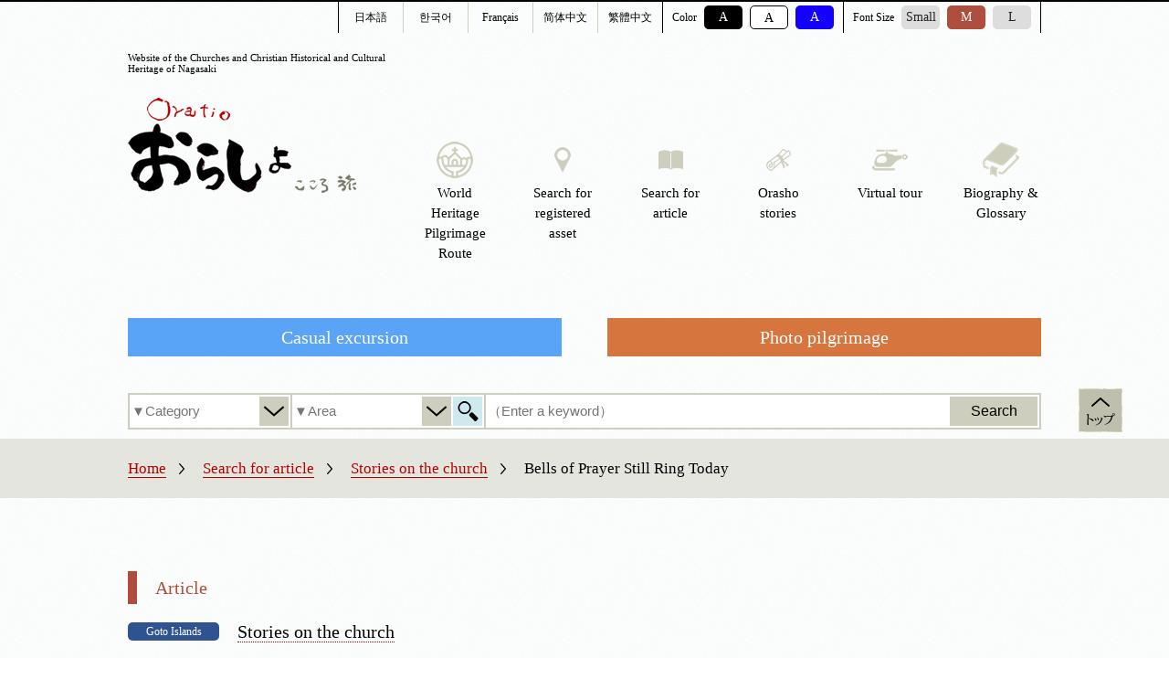

--- FILE ---
content_type: text/html; charset=UTF-8
request_url: https://oratio.jp/p_column/inorinokane?lang=en
body_size: 75924
content:
<!doctype html>
<html><head>
<meta charset="utf-8">
<title>
	
	今日も祈りの鐘が鳴る ｜ 	
	「Orasho―kokorotabi」（Hidden Christian Sites in the Nagasaki Region）	</title>
<meta name="description" content="このウェブサイトでは、長崎地方の歴史の特徴のひとつ『長崎の教会とキリスト教関連の歴史文化遺産群』を紹介しています。史跡や聖地、教会堂を巡り、その歴史といまにふれる旅。それは、現代人が忘れかけている「こころ」を発見する旅、そして新しい自分と出会う旅なのかもしれません。">
<meta http-equiv="X-UA-Compatible" content="IE=edge">
<meta name="viewport" content="width=device-width,initial-scale=1.0,user-scalable=no">
<link href="https://oratio.jp/cms/wp-content/themes/oratio/normalize.css" rel="stylesheet" type="text/css">
<link href="https://oratio.jp/cms/wp-content/themes/oratio/style.css" rel="stylesheet" type="text/css">

<link href="https://oratio.jp/cms/wp-content/themes/oratio/add.css" rel="stylesheet" type="text/css">

<link href="https://oratio.jp/cms/wp-content/themes/oratio/easyselectbox.css" rel="stylesheet" type="text/css">
<link type="text/css" href="https://oratio.jp/cms/wp-content/themes/oratio/camera.css" rel="stylesheet" media="all">
<link href="https://oratio.jp/cms/wp-content/themes/oratio/lightbox.css" type="text/css" rel="stylesheet" media="all">
<!--<link rel="stylesheet" href="https://oratio.jp/cms/wp-content/themes/oratio/idangerous.swiper.css">-->
<link rel="stylesheet" href="https://oratio.jp/cms/wp-content/themes/oratio/flexslider.css">

<!--<link href="https://oratio.jp/cms/wp-content/themes/oratio/fontsize-default.css" rel="stylesheet" type="text/css">-->
<link rel="stylesheet" href="https://oratio.jp/cms/wp-content/themes/oratio/fontsize_large.css" type="text/css" id="styleFontsize">

<link rel="stylesheet" href="https://oratio.jp/cms/wp-content/themes/oratio/bgcolor_default.css" type="text/css" id="styleColor">

<script type="text/javascript" src="https://oratio.jp/cms/wp-content/themes/oratio/js/jquery.js"></script>
<script type="text/javascript" src="https://oratio.jp/cms/wp-content/themes/oratio/js/selectivizr.js"></script>
<script type="text/javascript" src="https://oratio.jp/cms/wp-content/themes/oratio/js/rollover.js"></script>
<script type="text/javascript" src="https://oratio.jp/cms/wp-content/themes/oratio/js/jquery.smoothScroll.js"></script>
<script type="text/javascript" src="https://oratio.jp/cms/wp-content/themes/oratio/js/ddmenu.js"></script>
<script type="text/javascript" src="https://oratio.jp/cms/wp-content/themes/oratio/js/searchForm_new.js"></script>

<script type="text/javascript" src="https://oratio.jp/cms/wp-content/themes/oratio/js/resizeEvent.js"></script>
<script src="https://oratio.jp/cms/wp-content/themes/oratio/js/lightbox-2.6.min.js" type="text/javascript"></script>
<!--<script src='https://oratio.jp/cms/wp-content/themes/oratio/js/jquery.easing.1.3.js'></script>-->
<!--<script src='js/jquery.mobile.customized.min.js'></script>-->
<script src="https://oratio.jp/cms/wp-content/themes/oratio/js/jquery.flexslider.js"></script>
<script type="text/javascript" charset="utf-8">
  $(window).load(function() {
    $('.flexslider').flexslider({
			animationLoop: false,
			slideshow:false
		});
  });
</script>
    


<!--[if lt IE 10]>
<script src="https://oratio.jp/cms/wp-content/themes/oratio/js/jquery-ie-text-shadow.js"></script>
<script>
$(document).ready(function() {
    $('#monogatariIndexMini .box p').ieTextShadow();
}
</script>
<![endif]-->

<script type="text/javascript" src="https://oratio.jp/cms/wp-content/themes/oratio/js/jquery.ah-placeholder.js"></script>
<script>
$(function() {
$('[placeholder]').ahPlaceholder({
	placeholderColor : 'black',
	placeholderAttr : 'placeholder',
	likeApple : false
	});
});
</script>
<script type="text/javascript">
$(function(){
	$("#fontsizeSelect li.button").click(function(){
		$(this).addClass("selected");
		$(this).siblings().removeClass("selected");
	});
});
</script>
<script type="text/javascript">
$(function(){
	$(".postContent a[href$='.jpg']").each(function(){
		$(this).attr("rel","lightbox");
	});
});
</script>
<meta http-equiv="content-type" content="application/json" charset="utf-8">
<script src="https://oratio.jp/cms/wp-content/themes/oratio/js/ruby.js"></script>

<script>
// GETパラメータlangを取得、検索フォームのinput hiddenにセット
//window.location.searchをURLSearchParamsに渡す
var urlParams = new URLSearchParams(window.location.search);
var langParams = urlParams.get('lang');
var hidden = '<input type="hidden" name="lang" value="'
	hidden += langParams
	hidden += '">'
if(langParams) {
	$(function() {
		$("form[id^=feas-searchform]").append(hidden);
	});
}
</script>


<link rel='stylesheet' id='wp-pagenavi-css'  href='https://oratio.jp/cms/wp-content/plugins/wp-pagenavi/pagenavi-css.css?ver=2.70' type='text/css' media='all' />
<link rel="EditURI" type="application/rsd+xml" title="RSD" href="https://oratio.jp/cms/xmlrpc.php?rsd" />
<link rel="wlwmanifest" type="application/wlwmanifest+xml" href="https://oratio.jp/cms/wp-includes/wlwmanifest.xml" /> 
<link rel='prev' title='ステンドグラスの不思議' href='https://oratio.jp/p_column/sutendogurasu-fushigi' />
<link rel='next' title='教会堂建築の変遷を知る' href='https://oratio.jp/p_column/kenchiku-hensen' />
<meta name="generator" content="WordPress 3.8.1" />
<link rel='canonical' href='https://oratio.jp/p_column/inorinokane' />
<link rel='shortlink' href='https://oratio.jp/?p=1370' />
<!-- Global site tag (gtag.js) - Google Analytics -->
<script async src="https://www.googletagmanager.com/gtag/js?id=UA-162289219-1"></script>
<script>
  window.dataLayer = window.dataLayer || [];
  function gtag(){dataLayer.push(arguments);}
  gtag('js', new Date());

  gtag('config', 'UA-162289219-1');
</script></head>
<body id="pagetop">
<div id="fb-root"></div>
<script>(function(d, s, id) {
  var js, fjs = d.getElementsByTagName(s)[0];
  if (d.getElementById(id)) return;
  js = d.createElement(s); js.id = id;
  js.src = "//connect.facebook.net/ja_JP/all.js#xfbml=1&appId=455691421229006";
  fjs.parentNode.insertBefore(js, fjs);
}(document, 'script', 'facebook-jssdk'));</script>
<div id="container">
	

	<div>
		<ul class="fle01">
			<li class="ja"><a href="/">日本語</a></li>
			<li class="en"><a href="/?lang=en">English</a></li>
			<li class="ko"><a href="/?lang=kr">한국어</a></li>
			<li class="fr"><a href="/?lang=fr">Français</a></li>
			<li class="sc"><a href="/?lang=sc">简体中文</a></li>
			<li class="tc"><a href="/?lang=tc">繁體中文</a></li>
		</ul>
	</div>
	
	
<a href="https://oratio.jp?lang=en" id="logoSp"><img src="https://oratio.jp/cms/wp-content/themes/oratio/images/common/header/logo-sp.png" alt="おらしょ こころ旅">

</a>







	
	
	<div id="header" class="header-2020 header-en">
		<span id="sitename">Website of the Churches and Christian Historical and Cultural Heritage of Nagasaki</span>
    	<div id="toolbar">
        	<ul id="langSelect">
				<li id="lang-00"><a href="/">日本語</a></li>            	            	<li id="lang-02"><a href="/?lang=kr">한국어</a></li>            	<li id="lang-04"><a href="/?lang=fr">Français</a></li>                <li id="lang-05"><a href="/?lang=sc">简体中文</a></li>                <li id="lang-03"><a href="/?lang=tc">繁體中文</a></li>            </ul>
            
            <ul id="colorSelect" class="btns">
            	<li class="title">Color</li>
            	<li id="color-01" class="button"><a href="javascript:void(0);" onclick="switchColor('bgcolor_black'); return false;">A</a></li>
            	<li id="color-02" class="button"><a href="javascript:void(0);" onclick="switchColor('bgcolor_default'); return false;">A</a></li>
            	<li id="color-03" class="button"><a href="javascript:void(0);" onclick="switchColor('bgcolor_blue'); return false;">A</a></li>
            </ul>
            <ul id="fontsizeSelect" class="btns">
            	<li class="title">Font Size</li>
            	<li id="fontsize-01" class="button buttonFs-default"><a href="javascript:void(0);" onclick="switchFontsize('fontsize-default'); return false;">Small</a></li>
            	<li id="fontsize-02" class="button buttonFs-large"><a href="javascript:void(0);" onclick="switchFontsize('fontsize_large'); return false;">M</a></li>
            	<li id="fontsize-03" class="button buttonFs-extralarge"><a href="javascript:void(0);" onclick="switchFontsize('fontsize_extralarge'); return false;">L</a></li>
            </ul>
        </div>
        
        <h1>
        	<a href="/?lang=en" id="logo"><img src="https://oratio.jp/cms/wp-content/themes/oratio/images/common/header/logo.png" alt="おらしょ こころ旅"></a>
        </h1>

        <ul id="gNav">

            <li id="gNav-09" class="gNav-item gNav-parent"><a href="/pilgrimage?lang=en">
				                    <span class="ionly ionly-09">World Heritage Pilgrimage Route</span>
							</a>

                
            </li>

        	<li id="gNav-02" class="gNav-item gNav-parent"><a href="/?s_keyword_0=&s_keyword_1=&s_keyword_2=&searchbutton=%E6%A4%9C%E3%80%80%E7%B4%A2&csp=search_add&feadvns_max_line_1=3&fe_form_no=1&lang=en">
				                    <span class="ionly ionly-02">Search for registered asset</span>
							</a>

                <ul class="gNav-child" id="gNav-child-shisan" style="width:667px; left:-286px;">
                	<li class="arrow"><img src="https://oratio.jp/cms/wp-content/themes/oratio/images/common/header/gnav-child-arrow-shisan.png" alt=""></li>
                	<li class="ddm clearfix">
                    	<ul id="gNav-child-shisan-area" style="">
                        	<li class="title">Areas</li>
                        	<li><a href='https://oratio.jp/areas/nagasaki?lang=en'>Nagasaki</a></li><li><a href='https://oratio.jp/areas/keno-seihi?lang=en'>Center of Nagasaki Prefecture/Western Nagasaki Prefecture</a></li><li><a href='https://oratio.jp/areas/shimabara-amakusa?lang=en'>Shimabara/Amakusa</a></li><li><a href='https://oratio.jp/areas/kenhoku?lang=en'>Nothern Nagasaki Prefecture</a></li><li><a href='https://oratio.jp/areas/goto?lang=en'>Goto Islands</a></li><li><a href='https://oratio.jp/areas/iki-tsushima?lang=en'>Iki/Tsushima</a></li>                        </ul>
                        <ul id="gNav-child-shisan-type" style="float:left; border-right:1px solid #91ae4a; width:187px;">
                        	<li class="title">Types</li>
							<li><a href='https://oratio.jp/resources/r_type_a?lang=en'>World Cultural Heritage</a></li><li><a href='https://oratio.jp/resources/r_type_b?lang=en'>Recommended sites</a></li><li><a href='https://oratio.jp/resources/r_type_c?lang=en'>Museum</a></li><li><a href='https://oratio.jp/resources/r_type_d?lang=en'>Sites for a side trip</a></li>                            <li></li>
                            <li></li>
                        </ul>
                        <ul id="gNav-child-shisan-jidai" style=" float:right; width:287px;">
                        	<li class="title">Eras</li>
                        	<li><a href='https://oratio.jp/jidai/hanei?lang=en'>The Arrival and Flourishing of Christianity</a></li><li><a href='https://oratio.jp/jidai/keisho?lang=en'>The Ban on Christianity and the Secret Transmission of the Faith</a></li><li><a href='https://oratio.jp/jidai/fukki?lang=en'>The Opening of Japan and the Discovery of the Hidden Christians The Lifting of the Ban and the Revival of Christianity</a></li>                        </ul>
                    </li>
                </ul>
            </li>
        	<li id="gNav-03" class="gNav-item gNav-parent"><a href="/?s_keyword_0=&s_keyword_1=&s_keyword_2=&searchbutton=%E6%A4%9C%E3%80%80%E7%B4%A2&csp=search_add&feadvns_max_line_2=3&fe_form_no=2&lang=en">
				                    <span class="ionly ionly-03">Search for article</span>
							</a>
            	<ul class="gNav-child" id="gNav-child-column">
                	<li class="arrow"><img src="https://oratio.jp/cms/wp-content/themes/oratio/images/common/header/gnav-child-arrow-column.png" alt=""></li>
                	<li class="ddm clearfix">
                    	<ul id="gNav-child-column-category">
                        	<li><a href='https://oratio.jp/columns/shinko-sugata?lang=en'>The way of practicing faith</a></li><li><a href='https://oratio.jp/columns/fukei?lang=en'>Inherited scenery</a></li><li><a href='https://oratio.jp/columns/inori-no-furusato?lang=en'>Talks on the hometown of prayer</a></li><li><a href='https://oratio.jp/columns/seichi-junkyochi?lang=en'>Sacred ground and martyrdom site</a></li><li><a href='https://oratio.jp/columns/shintenchi?lang=en'>Voyage to a new land</a></li><li><a href='https://oratio.jp/columns/kyokai-monogatari?lang=en'>Stories on the church</a></li><li><a href='https://oratio.jp/columns/stained-glass?lang=en'>Stained glass colors</a></li><li><a href='https://oratio.jp/columns/shinpu?lang=en'>What the priests have brought us</a></li><li><a href='https://oratio.jp/columns/fukkatsu?lang=en'>Miraculous revival</a></li><li><a href='https://oratio.jp/columns/danatsu?lang=en'>Tragic scenario of oppression</a></li><li><a href='https://oratio.jp/columns/hikari-kage?lang=en'>Scenes of light and shadow</a></li>                        </ul>
                    </li>
                </ul>
            </li>
            <li id="gNav-06" class="gNav-item" style="width:72px; margin-right:34px;"><a href="/monogatari?lang=en">
				                    <span class="ionly ionly-06">Orasho stories</span>
							</a></li>
            <li id="gNav-07" class="gNav-item" style="width:72px; margin-right:34px;"><a href="/virtualtour" target="_blank">
				                    <span class="ionly ionly-07">Virtual tour</span>
							</a></li>
            <li id="gNav-08" class="gNav-item" style="width:72px;"><a href="/dictionary?lang=en">
				                    <span class="ionly ionly-08">Biography & Glossary</span>
							</a></li>
		</ul>
       
				<ul id="newNav" class="newNav-2020">
        	<li id="newNav-02" class="newNav-item"><a href="/burari?lang=en">Casual excursion</a></li>
        	<li id="newNav-03" class="newNav-item"><a href="/photo?lang=en">Photo pilgrimage</a></li>
        </ul>
		        
        
        <div id="searchForm" class="clearfix">
        
        <form action="">
        	<div class="searchGroup" id="searchGroup-target">
            	<div class="select-target select">
                    <input type="text" name="target" placeholder="▼Category" disabled="disabled">
                    <span class="open-target not-opened"></span>
                </div>
                <ul class="option-target option">
                	<li class="forVal forAll" data-label="All categories">All categories</li>
                    <li class="forVal forResource" data-label="Registered asset">Registered asset</li>
                    <li class="forVal forColumn" data-label="Article">Article</li>
                    <li class="forVal forBurari" data-label="Casual excursion">Casual excursion</li>
                </ul>
            </div>
		</form>
        <form id='feas-searchform-0' action='https://oratio.jp' method='GET' >
<div class="searchGroup" id="searchGroup-area"><div class="select-area select">
<input type='text' name='s_keyword_0' id='feas_0_0' value='' /><span class="open-areamap map-not-opened"></span><span class="open-area not-opened"></span></div><ul class="option-area option"><li class="forPh" data-label="すべてのエリア">すべてのエリア</li><li class="forVal" data-label="長崎">長崎</li><li class="forVal" data-label="県央・西彼">県央・西彼</li><li class="forVal" data-label="島原・天草">島原・天草</li><li class="forVal" data-label="県北">県北</li><li class="forVal" data-label="五島列島">五島列島</li><li class="forVal" data-label="壱岐・対馬">壱岐・対馬</li></ul></div>
<div class="searchGroup" id="searchGroup-shisanType"><div class="select-shisanType select">
<input type='text' name='s_keyword_1' id='feas_0_1' value='' /><span class="open-shisanType not-opened"></span></div><ul class="option-shisanType option"><li class="forPh">すべての資産タイプ</li><li class="forVal">世界遺産（候補）</li><li class="forVal">おすすめスポット</li><li class="forVal">博物館・資料館</li><li class="forVal">よりみちスポット</li></ul></div>
<div class="searchGroup" id="searchGroup-keyword"><div class="select-keyword select">
<input type='text' name='s_keyword_2' id='feas_0_2' value='' /><input type='submit' name='searchbutton' id='feas-submit-button-0'' class='feas-submit-button' value='検　索' />
</div></div><ul class=areamap><li><img src=/cms/wp-content/themes/oratio/images/common/header/areamap.png></li></ul><input type='hidden' name='csp' id='spk' value='search_add' />
<input type='hidden' name='feadvns_max_line_0' value='3' />
<input type='hidden' name='fe_form_no' value='0' />
</form>
        
        </div>
        
        
        
    </div>	
      
    <div id="breadcrumb">
		<p>
			<span><a href="/?lang=en">Home</a></span><span><a href="/cms/?s_keyword_0=&s_keyword_1=&s_keyword_2=&searchbutton=%E6%A4%9C%E3%80%80%E7%B4%A2&csp=search_add&feadvns_max_line_2=3&fe_form_no=2">Search for article</a></span><span><a href='/columns/kyokai-monogatari?lang=en'>Stories on the church</a></span>Bells of Prayer Still Ring Today		</p>
    </div><!-- end #breadcrumb -->
    
<div id="bgWrapper">
		<div class="content content-sub content-columnSingle-2020" id="content-columnSingle">
		<p class="postCat-column-2020">Article</p>
		<p class="postCat postCat-shisan">
		
    		<span class="areaicon-text areaicon-text-static areaicon-text-goto">Goto Islands</span>

            <a href='/columns/kyokai-monogatari?lang=en'>Stories on the church</a>		</p><!-- end .postCat .postCat-column -->
		<h2 class="postName postName-column">Bells of Prayer Still Ring Today</h2>
		<h3 class="postIntro postIntro-column">
			Even today this church’s bell tells the time and signals prayer sessions.		</h3>
		
		
		<div class="singlePost" id="singlePost-column">
			<div class="postBlock postBlock-o1">
				                						<div class="swiper-slide not-slide"><img src="https://oratio.jp/cms/wp-content/uploads/2014/04/ooso7-660x370.jpg"><p>正面の上部が鐘塔になっている。現在の鐘は高岡市の鋳物の名工、七代目老子次衛門により1959年に作られたもの。現在は機械式となり時間になれば自動で鐘がなる。
</p></div>
									<div class="postContent">
					<p>In front of the church is a bell tower that holds an octagonal dome, a splendid three-storied structure. Here, at 6am, noon and 6pm, the bell chimes thrice daily. This broadcasts the ringing message to the faithful that it is time for prayer. One hears of elderly people who halt in their steps when the bell chimes, quietly clasping their hands together. The bell is rung thrice, with intervals of about one breath; this sequence is repeated once, before the bell is then struck repeatedly. There are in fact a myriad of ways in which church bells are rung. The rhythm of striking varies according to occasion: at Christmas and weddings the “bells of joy” are rung, and the deceased are sent off with “funerary bells”. The church bells that echo in one’s ears everyday are the bells of prayer, a necessity of daily life here.</p><br />
				</div>
			</div><!-- end .postBlock .postBlock-o1 -->
            
                        
                        
                        <p class="postWriter">（文章：坂井恵子）</p>
                        
            
					
            
            
		</div><!-- end .singlePost #singlePost-column -->
        
		<div class="sidebar" id="sidebar-column">
        
					<h3 class="hdfr">Registered asset related to the article</h3>
				
			            
            			<div class="boxtitle-wrapper" title="メイン登録資産">
									<h4 class="hdfr">Main registered asset</h3>
				            </div>
			<dl class="sidebar-column-list-main">
				<dt class="shisanType-r_type_b">
					Recommended sites				</dt>

				<dd>
                <a href="https://oratio.jp/p_resource/oso-church?lang=en" class="sidebar-column-mainResource-thumbnail">
				<img src='https://oratio.jp/cms/wp-content/uploads/2014/04/ooso-300x100.jpg'>				<span class="areaicon-text areaicon-text-goto">Goto Islands</span>
                </a>
					<a href="https://oratio.jp/p_resource/oso-church?lang=en">Oso Church</a>
				</dd>
			</dl>
                        
            
            		</div><!-- end .sidebar #sidebar-column -->
    </div><!-- end .content .content-sub #content-columnSingle -->
		

	
    
    
   
    
			
	<div class="content-sub">
		
		
		
		
							<h3 class="hdfr">Other articles in the category</h3>
					
		<div class="postList-column-wrapper">
			<ul class="postList-column postList-column-3col">
			         
				<li>
					<p class="postList-column-thumbnail">
                    	<a href="https://oratio.jp/p_column/40man-renga?lang=en">
                    							<img src="https://oratio.jp/cms/wp-content/uploads/2014/02/01-1_k-renga-320x160.jpg" alt="">
                                                </a>
						<span class="areaicon-text areaicon-text-kenhoku">Nothern Nagasaki Prefecture</span>
					</p>
					<h3 class="postName-column postName"><a href="https://oratio.jp/p_column/40man-renga?lang=en">A church of 400,000 bricks</a></h3>
                    					<p class="postIntro-column">
						It is said that 400,000 bricks were used to construct Kuroshima church. Some of these were made on Kuroshima itself by the Christians who were living there.					</p>
				</li>
                     
				<li>
					<p class="postList-column-thumbnail">
                    	<a href="https://oratio.jp/p_column/sekkyodan?lang=en">
                    							<img src="https://oratio.jp/cms/wp-content/uploads/2014/02/02-1_k-sekkyosyomen-320x160.jpg" alt="">
                                                </a>
						<span class="areaicon-text areaicon-text-kenhoku">Nothern Nagasaki Prefecture</span>
					</p>
					<h3 class="postName-column postName"><a href="https://oratio.jp/p_column/sekkyodan?lang=en">A unique pulpit</a></h3>
                    					<p class="postIntro-column">
						Father Marmand decorated Kuroshima church’s pulpit with ornamentations which he himself carved by hand. There are only a small number of pulpits in Japan.					</p>
				</li>
                     
				<li>
					<p class="postList-column-thumbnail">
                    	<a href="https://oratio.jp/p_column/wayo-konzai?lang=en">
                    							<img src="https://oratio.jp/cms/wp-content/uploads/2014/02/04_k-sokumen-320x160.jpg" alt="">
                                                </a>
						<span class="areaicon-text areaicon-text-kenhoku">Nothern Nagasaki Prefecture</span>
					</p>
					<h3 class="postName-column postName"><a href="https://oratio.jp/p_column/wayo-konzai?lang=en">A meeting of East and West</a></h3>
                    					<p class="postIntro-column">
						Kuroshima church is built in a beautiful Romanesque style. Many of the items within the church are of French origin, having been sent away for by Father Marmand.					</p>
				</li>
                     
				<li>
					<p class="postList-column-thumbnail">
                    	<a href="https://oratio.jp/p_column/hajimete-no-missa?lang=en">
                    							<img src="https://oratio.jp/cms/wp-content/uploads/2014/02/05_k-fukkatsu-320x160.jpg" alt="">
                                                </a>
						<span class="areaicon-text areaicon-text-kenhoku">Nothern Nagasaki Prefecture</span>
					</p>
					<h3 class="postName-column postName"><a href="https://oratio.jp/p_column/hajimete-no-missa?lang=en">First Mass</a></h3>
                    					<p class="postIntro-column">
						When the first mass was celebrated on Kuroshima, Christianity was still officially banned within Japan. The priest who went there to say Mass crossed the ocean in disguise so as to avoid detection.					</p>
				</li>
                     
				<li>
					<p class="postList-column-thumbnail">
                    	<a href="https://oratio.jp/p_column/romance?lang=en">
                    							<img src="https://oratio.jp/cms/wp-content/uploads/2014/02/06_k-hana-320x160.jpg" alt="">
                                                </a>
						<span class="areaicon-text areaicon-text-kenhoku">Nothern Nagasaki Prefecture</span>
					</p>
					<h3 class="postName-column postName"><a href="https://oratio.jp/p_column/romance?lang=en">A romance which blossomed in the shade of Kuroshima Church</a></h3>
                    					<p class="postIntro-column">
						Kuroshima Church took two years to complete. Among the carpenters who took part in the church’s construction was a young shipwright from the Goto islands…					</p>
				</li>
                     
				<li>
					<p class="postList-column-thumbnail">
                    	<a href="https://oratio.jp/p_column/aritayaki-tile?lang=en">
                    							<img src="https://oratio.jp/cms/wp-content/uploads/2014/02/07-1_k-saidantairu-320x160.jpg" alt="">
                                                </a>
						<span class="areaicon-text areaicon-text-kenhoku">Nothern Nagasaki Prefecture</span>
					</p>
					<h3 class="postName-column postName"><a href="https://oratio.jp/p_column/aritayaki-tile?lang=en">A church containing porcelain tiles from Arita</a></h3>
                    					<p class="postIntro-column">
						Local materials were used in Kuroshima church’s construction					</p>
				</li>
                     
				<li>
					<p class="postList-column-thumbnail">
                    	<a href="https://oratio.jp/p_column/inori-no-shima?lang=en">
                    							<img src="https://oratio.jp/cms/wp-content/uploads/2014/02/08-1_k-misa-320x160.jpg" alt="">
                                                </a>
						<span class="areaicon-text areaicon-text-kenhoku">Nothern Nagasaki Prefecture</span>
					</p>
					<h3 class="postName-column postName"><a href="https://oratio.jp/p_column/inori-no-shima?lang=en">Island of prayer</a></h3>
                    					<p class="postIntro-column">
						On Kuroshima, there is a special adjective meaning “pious” or “devout”. All of the islands Christians possess a picture of the Virgin Mary, a crucifix, a rosary and such like.					</p>
				</li>
                     
				<li>
					<p class="postList-column-thumbnail">
                    	<a href="https://oratio.jp/p_column/chudan?lang=en">
                    							<img src="https://oratio.jp/cms/wp-content/uploads/2014/02/09_k-shomen-320x160.jpg" alt="">
                                                </a>
						<span class="areaicon-text areaicon-text-kenhoku">Nothern Nagasaki Prefecture</span>
					</p>
					<h3 class="postName-column postName"><a href="https://oratio.jp/p_column/chudan?lang=en">Financial obstacles during the church’s construction</a></h3>
                    					<p class="postIntro-column">
						Father Marmand gave his all to construct Kuroshima church. However, spiralling financial costs meant that construction had to be halted for a while.					</p>
				</li>
                     
				<li>
					<p class="postList-column-thumbnail">
                    	<a href="https://oratio.jp/p_column/tegaki-tenjo?lang=en">
                    							<img src="https://oratio.jp/cms/wp-content/uploads/2014/02/10_k-tenjo-320x160.jpg" alt="">
                                                </a>
						<span class="areaicon-text areaicon-text-kenhoku">Nothern Nagasaki Prefecture</span>
					</p>
					<h3 class="postName-column postName"><a href="https://oratio.jp/p_column/tegaki-tenjo?lang=en">A hand-painted wooden ceiling</a></h3>
                    					<p class="postIntro-column">
						One striking feature of Kuroshima church is its magnificent rib vault ceiling. Interestingly, its wood grain was painted on by hand.					</p>
				</li>
                     
				<li>
					<p class="postList-column-thumbnail">
                    	<a href="https://oratio.jp/p_column/sotome-symbol?lang=en">
                    							<img src="https://oratio.jp/cms/wp-content/uploads/2014/03/05-1_tounoue_seibo-320x160.jpg" alt="">
                                                </a>
						<span class="areaicon-text areaicon-text-nagasaki">Nagasaki</span>
					</p>
					<h3 class="postName-column postName"><a href="https://oratio.jp/p_column/sotome-symbol?lang=en">Shitsu church, the symbol of Sotome</a></h3>
                    					<p class="postIntro-column">
						After arriving in Sotome, Father de Rotz worked particularly hard to help women lead self-sufficient lives					</p>
				</li>
                     
				<li>
					<p class="postList-column-thumbnail">
                    	<a href="https://oratio.jp/p_column/nihonnijurokuseijin?lang=en">
                    							<img src="https://oratio.jp/cms/wp-content/uploads/2014/04/ohura_1_a-320x160.jpg" alt="">
                                                </a>
						<span class="areaicon-text areaicon-text-nagasaki">Nagasaki</span>
					</p>
					<h3 class="postName-column postName"><a href="https://oratio.jp/p_column/nihonnijurokuseijin?lang=en">A church dedicated to the 26 martyrs of Japan</a></h3>
                    					<p class="postIntro-column">
						When Oura Cathedral was constructed, it sent the Hidden Christians a secret message…					</p>
				</li>
                     
				<li>
					<p class="postList-column-thumbnail">
                    	<a href="https://oratio.jp/p_column/kyokaidokenchiku?lang=en">
                    							<img src="https://oratio.jp/cms/wp-content/uploads/2014/04/ohura_2_a-320x160.jpg" alt="">
                                                </a>
						<span class="areaicon-text areaicon-text-nagasaki">Nagasaki</span>
					</p>
					<h3 class="postName-column postName"><a href="https://oratio.jp/p_column/kyokaidokenchiku?lang=en">Financial difficulties during the church’s construction</a></h3>
                    					<p class="postIntro-column">
						Father Petitjean made great efforts to raise the funds needed for the church’s construction. You can sense the troubles he experienced from his letters.					</p>
				</li>
                     
				<li>
					<p class="postList-column-thumbnail">
                    	<a href="https://oratio.jp/p_column/reimeiki-tenshudo?lang=en">
                    							<img src="https://oratio.jp/cms/wp-content/uploads/2014/04/ohura_2_a1-320x160.jpg" alt="">
                                                </a>
						<span class="areaicon-text areaicon-text-nagasaki">Nagasaki</span>
					</p>
					<h3 class="postName-column postName"><a href="https://oratio.jp/p_column/reimeiki-tenshudo?lang=en">A church which tells of the dawn of western-style architecture in Japan</a></h3>
                    					<p class="postIntro-column">
						At the time of its foundation, Oura Cathedral was a small church with three aisles. It was later expanded.					</p>
				</li>
                     
				<li>
					<p class="postList-column-thumbnail">
                    	<a href="https://oratio.jp/p_column/kendoshiki?lang=en">
                    							<img src="https://oratio.jp/cms/wp-content/uploads/2014/04/ohura_4_a-320x160.jpg" alt="">
                                                </a>
						<span class="areaicon-text areaicon-text-nagasaki">Nagasaki</span>
					</p>
					<h3 class="postName-column postName"><a href="https://oratio.jp/p_column/kendoshiki?lang=en">A dedication ceremony without Japanese people</a></h3>
                    					<p class="postIntro-column">
						Although foreigners were delighted that Oura Cathedral had been constructed, because the ban on Christianity was still in place few Japanese dared to go near there					</p>
				</li>
                     
				<li>
					<p class="postList-column-thumbnail">
                    	<a href="https://oratio.jp/p_column/kyokaido-kenchiku?lang=en">
                    							<img src="https://oratio.jp/cms/wp-content/uploads/2014/04/ohura_5_a-320x160.jpg" alt="">
                                                </a>
						<span class="areaicon-text areaicon-text-nagasaki">Nagasaki</span>
					</p>
					<h3 class="postName-column postName"><a href="https://oratio.jp/p_column/kyokaido-kenchiku?lang=en">A church built while Christianity was still banned</a></h3>
                    					<p class="postIntro-column">
						Even though Japan had been opened, Christianity still hadn&#039;t been officially recognised. The construction of Oura took place in the midst of this.					</p>
				</li>
                     
				<li>
					<p class="postList-column-thumbnail">
                    	<a href="https://oratio.jp/p_column/nemurupuchijanshimpu?lang=en">
                    							<img src="https://oratio.jp/cms/wp-content/uploads/2014/04/ohura_8_a-320x160.jpg" alt="">
                                                </a>
						<span class="areaicon-text areaicon-text-nagasaki">Nagasaki</span>
					</p>
					<h3 class="postName-column postName"><a href="https://oratio.jp/p_column/nemurupuchijanshimpu?lang=en">Father Petitjean is buried within Oura Cathedral</a></h3>
                    					<p class="postIntro-column">
						The man who spent his life working to bring about the resurrection of the Christian faith in Japan is buried at Oura					</p>
				</li>
                     
				<li>
					<p class="postList-column-thumbnail">
                    	<a href="https://oratio.jp/p_column/furansukaranokurimono?lang=en">
                    							<img src="https://oratio.jp/cms/wp-content/uploads/2014/04/ohura_9_a-320x160.jpg" alt="">
                                                </a>
						<span class="areaicon-text areaicon-text-nagasaki">Nagasaki</span>
					</p>
					<h3 class="postName-column postName"><a href="https://oratio.jp/p_column/furansukaranokurimono?lang=en">Gifts sent to Oura Cathedral from France</a></h3>
                    					<p class="postIntro-column">
						Oura Cathedral was called a &quot;Furansu dera&quot; (a “French temple”). Inside are a great number of gifts with some connection to France.					</p>
				</li>
                     
				<li>
					<p class="postList-column-thumbnail">
                    	<a href="https://oratio.jp/p_column/tatazumukyokaido?lang=en">
                    							<img src="https://oratio.jp/cms/wp-content/uploads/2014/04/01-1_shinrinnonaka-320x160.jpg" alt="">
                                                </a>
						<span class="areaicon-text areaicon-text-nagasaki">Nagasaki</span>
					</p>
					<h3 class="postName-column postName"><a href="https://oratio.jp/p_column/tatazumukyokaido?lang=en">A church hidden within the mountains</a></h3>
                    					<p class="postIntro-column">
						In contrast to the nearby Shitsu church, Ono church was built in a quiet and secluded location					</p>
				</li>
                     
				<li>
					<p class="postList-column-thumbnail">
                    	<a href="https://oratio.jp/p_column/ichidodakenomisa?lang=en">
                    							<img src="https://oratio.jp/cms/wp-content/uploads/2014/04/大野教会DSC_4950-1-320x160.jpg" alt="">
                                                </a>
						<span class="areaicon-text areaicon-text-nagasaki">Nagasaki</span>
					</p>
					<h3 class="postName-column postName"><a href="https://oratio.jp/p_column/ichidodakenomisa?lang=en">Mass only once a year</a></h3>
                    					<p class="postIntro-column">
						Ono church is a peripatetic church of Shitsu church. Both churches were built by Father de Rotz. Nowadays there is only one mass a year at Ono church, which is held in commemoration					</p>
				</li>
                     
				<li>
					<p class="postList-column-thumbnail">
                    	<a href="https://oratio.jp/p_column/sekainihitotsudake?lang=en">
                    							<img src="https://oratio.jp/cms/wp-content/uploads/2014/04/03-1_dorokabe1-320x160.jpg" alt="">
                                                </a>
						<span class="areaicon-text areaicon-text-nagasaki">Nagasaki</span>
					</p>
					<h3 class="postName-column postName"><a href="https://oratio.jp/p_column/sekainihitotsudake?lang=en">A unique church</a></h3>
                    					<p class="postIntro-column">
						Ono church’s structure resembles that of an ordinary house. Other notable architectural features include its &quot;de Rotz walls&quot; and its brick window frames, as well as the windbreak in front of the entrance.					</p>
				</li>
                     
				<li>
					<p class="postList-column-thumbnail">
                    	<a href="https://oratio.jp/p_column/kyokaizukuri?lang=en">
                    							<img src="https://oratio.jp/cms/wp-content/uploads/2014/04/tabira_2-320x160.jpg" alt="">
                                                </a>
						<span class="areaicon-text areaicon-text-kenhoku">Nothern Nagasaki Prefecture</span>
					</p>
					<h3 class="postName-column postName"><a href="https://oratio.jp/p_column/kyokaizukuri?lang=en">A church built with the help of local Christians</a></h3>
                    					<p class="postIntro-column">
						A red-coloured adhesive, made with shells from the surrounding area, was used in the church’s construction					</p>
				</li>
                     
				<li>
					<p class="postList-column-thumbnail">
                    	<a href="https://oratio.jp/p_column/shuyo-eiennoansokuoataetamae?lang=en">
                    							<img src="https://oratio.jp/cms/wp-content/uploads/2014/04/tabira_9-320x160.jpg" alt="">
                                                </a>
						<span class="areaicon-text areaicon-text-kenhoku">Nothern Nagasaki Prefecture</span>
					</p>
					<h3 class="postName-column postName"><a href="https://oratio.jp/p_column/shuyo-eiennoansokuoataetamae?lang=en">Eternal Rest Grant Unto Them, O Lord…</a></h3>
                    					<p class="postIntro-column">
						Next to the church is a graveyard, where earlier generations of Tabira’s Christians are buried					</p>
				</li>
                     
				<li>
					<p class="postList-column-thumbnail">
                    	<a href="https://oratio.jp/p_column/kyokaidokaramirumitohikari?lang=en">
                    							<img src="https://oratio.jp/cms/wp-content/uploads/2014/04/houki_1-320x160.jpg" alt="">
                                                </a>
						<span class="areaicon-text areaicon-text-kenhoku">Nothern Nagasaki Prefecture</span>
					</p>
					<h3 class="postName-column postName"><a href="https://oratio.jp/p_column/kyokaidokaramirumitohikari?lang=en">A church on a hill looking out to sea</a></h3>
                    					<p class="postIntro-column">
						An award awaits those who make the climb					</p>
				</li>
                     
				<li>
					<p class="postList-column-thumbnail">
                    	<a href="https://oratio.jp/p_column/koroniarufuberanda?lang=en">
                    							<img src="https://oratio.jp/cms/wp-content/uploads/2014/04/houki_13-320x160.jpg" alt="">
                                                </a>
						<span class="areaicon-text areaicon-text-kenhoku">Nothern Nagasaki Prefecture</span>
					</p>
					<h3 class="postName-column postName"><a href="https://oratio.jp/p_column/koroniarufuberanda?lang=en">A unique design feature</a></h3>
                    					<p class="postIntro-column">
						On either side of the church, stained glass windows open out onto a colonial veranda					</p>
				</li>
                     
				<li>
					<p class="postList-column-thumbnail">
                    	<a href="https://oratio.jp/p_column/atarashiiie?lang=en">
                    							<img src="https://oratio.jp/cms/wp-content/uploads/2014/04/houki_9-320x160.jpg" alt="">
                                                </a>
						<span class="areaicon-text areaicon-text-kenhoku">Nothern Nagasaki Prefecture</span>
					</p>
					<h3 class="postName-column postName"><a href="https://oratio.jp/p_column/atarashiiie?lang=en">A new home for Houki’s Christians</a></h3>
                    					<p class="postIntro-column">
						The Christians who lived in Houki during the Meiji era were very devout, and they played their part in the church’s construction.					</p>
				</li>
                     
				<li>
					<p class="postList-column-thumbnail">
                    	<a href="https://oratio.jp/p_column/hikkoshihaumikara?lang=en">
                    							<img src="https://oratio.jp/cms/wp-content/uploads/2014/04/gorin_1_a_-320x160.jpg" alt="">
                                                </a>
						<span class="areaicon-text areaicon-text-goto">Goto Islands</span>
					</p>
					<h3 class="postName-column postName"><a href="https://oratio.jp/p_column/hikkoshihaumikara?lang=en">A church which arrived by sea</a></h3>
                    					<p class="postIntro-column">
						Former Gorin church was originally located in a different part of Hisaka island					</p>
				</li>
                     
				<li>
					<p class="postList-column-thumbnail">
                    	<a href="https://oratio.jp/p_column/kurashinokiokuotsutaetai?lang=en">
                    							<img src="https://oratio.jp/cms/wp-content/uploads/2014/04/gorin_2_a-320x160.jpg" alt="">
                                                </a>
						<span class="areaicon-text areaicon-text-goto">Goto Islands</span>
					</p>
					<h3 class="postName-column postName"><a href="https://oratio.jp/p_column/kurashinokiokuotsutaetai?lang=en">Memories of island life</a></h3>
                    					<p class="postIntro-column">
						In 1985, a new church was constructed in Gorin, and Former Gorin church became disused.					</p>
				</li>
                     
				<li>
					<p class="postList-column-thumbnail">
                    	<a href="https://oratio.jp/p_column/seiyozefu-kyokaido?lang=en">
                    							<img src="https://oratio.jp/cms/wp-content/uploads/2014/04/gorin_3_a-320x160.jpg" alt="">
                                                </a>
						<span class="areaicon-text areaicon-text-goto">Goto Islands</span>
					</p>
					<h3 class="postName-column postName"><a href="https://oratio.jp/p_column/seiyozefu-kyokaido?lang=en">A church dedicated to St. Joseph</a></h3>
                    					<p class="postIntro-column">
						It seems that St. Joseph’s earnest and sincere life resonated with local Christians					</p>
				</li>
                     
				<li>
					<p class="postList-column-thumbnail">
                    	<a href="https://oratio.jp/p_column/sobokunakyokaido?lang=en">
                    							<img src="https://oratio.jp/cms/wp-content/uploads/2014/04/120920-4606-320x160.jpg" alt="">
                                                </a>
						<span class="areaicon-text areaicon-text-goto">Goto Islands</span>
					</p>
					<h3 class="postName-column postName"><a href="https://oratio.jp/p_column/sobokunakyokaido?lang=en">A simple wooden church</a></h3>
                    					<p class="postIntro-column">
						Former Gorin church’s architectural style is, in certain ways, very distinctly Japanese					</p>
				</li>
                     
				<li>
					<p class="postList-column-thumbnail">
                    	<a href="https://oratio.jp/p_column/shimanokyokai?lang=en">
                    							<img src="https://oratio.jp/cms/wp-content/uploads/2014/04/egami_1_a-320x160.jpg" alt="">
                                                </a>
						<span class="areaicon-text areaicon-text-goto">Goto Islands</span>
					</p>
					<h3 class="postName-column postName"><a href="https://oratio.jp/p_column/shimanokyokai?lang=en">Faith amid changing circumstances</a></h3>
                    					<p class="postIntro-column">
						Although Naru island is gradually becoming depopulated, Christians who live there are still managing to keep the flame of faith alive					</p>
				</li>
                     
				<li>
					<p class="postList-column-thumbnail">
                    	<a href="https://oratio.jp/p_column/100saiomukaeruegamitenshudo?lang=en">
                    							<img src="https://oratio.jp/cms/wp-content/uploads/2014/04/120920-4922-320x160.jpg" alt="">
                                                </a>
						<span class="areaicon-text areaicon-text-goto">Goto Islands</span>
					</p>
					<h3 class="postName-column postName"><a href="https://oratio.jp/p_column/100saiomukaeruegamitenshudo?lang=en">A church with some interesting design features</a></h3>
                    					<p class="postIntro-column">
						Egami church has some interesting design features. In 2018, it will celebrate its 100th year anniversary					</p>
				</li>
                     
				<li>
					<p class="postList-column-thumbnail">
                    	<a href="https://oratio.jp/p_column/tetsukawayosukenomesseji?lang=en">
                    							<img src="https://oratio.jp/cms/wp-content/uploads/2014/04/120920-4895-320x160.jpg" alt="">
                                                </a>
						<span class="areaicon-text areaicon-text-goto">Goto Islands</span>
					</p>
					<h3 class="postName-column postName"><a href="https://oratio.jp/p_column/tetsukawayosukenomesseji?lang=en">A Buddhist architect with a good understanding of Christianity</a></h3>
                    					<p class="postIntro-column">
						You can see the influence of Tetsukawa Yosuke everywhere in Egami church, including in the way he designed the altar					</p>
				</li>
                     
				<li>
					<p class="postList-column-thumbnail">
                    	<a href="https://oratio.jp/p_column/oironaoshishitakyokaido?lang=en">
                    							<img src="https://oratio.jp/cms/wp-content/uploads/2014/04/120920-4919-320x160.jpg" alt="">
                                                </a>
						<span class="areaicon-text areaicon-text-goto">Goto Islands</span>
					</p>
					<h3 class="postName-column postName"><a href="https://oratio.jp/p_column/oironaoshishitakyokaido?lang=en">A pastel-coloured church</a></h3>
                    					<p class="postIntro-column">
						In 2001, Egami church was painted a distinctive white and pastel-coloured light blue. Local Christians themselves got involved with the repair work which was needed.					</p>
				</li>
                     
				<li>
					<p class="postList-column-thumbnail">
                    	<a href="https://oratio.jp/p_column/rengazukurikyokaido?lang=en">
                    							<img src="https://oratio.jp/cms/wp-content/uploads/2014/04/002-320x160.jpg" alt="">
                                                </a>
						<span class="areaicon-text areaicon-text-goto">Goto Islands</span>
					</p>
					<h3 class="postName-column postName"><a href="https://oratio.jp/p_column/rengazukurikyokaido?lang=en">A redbrick church situated on a cape</a></h3>
                    					<p class="postIntro-column">
						Dozaki church is beautifully situated on a cape, and in former times a conch shell was blown to announce that Mass was starting.					</p>
				</li>
                     
				<li>
					<p class="postList-column-thumbnail">
                    	<a href="https://oratio.jp/p_column/oshiro-kyokai?lang=en">
                    							<img src="https://oratio.jp/cms/wp-content/uploads/2014/04/01-1_yamamichi-320x160.jpg" alt="">
                                                </a>
						<span class="areaicon-text areaicon-text-kenhoku">Nothern Nagasaki Prefecture</span>
					</p>
					<h3 class="postName-column postName"><a href="https://oratio.jp/p_column/oshiro-kyokai?lang=en">A church like a castle, facing out to sea</a></h3>
                    					<p class="postIntro-column">
						A church which sits on high ground on a deserted island. It was the first brick church to be made by the carpenter Tetsukawa Yosuke, and it contains some beautiful donated ornaments which have very fine detail.					</p>
				</li>
                     
				<li>
					<p class="postList-column-thumbnail">
                    	<a href="https://oratio.jp/p_column/namida-misa?lang=en">
                    							<img src="https://oratio.jp/cms/wp-content/uploads/2014/04/04_saidan-320x160.jpg" alt="">
                                                </a>
						<span class="areaicon-text areaicon-text-kenhoku">Nothern Nagasaki Prefecture</span>
					</p>
					<h3 class="postName-column postName"><a href="https://oratio.jp/p_column/namida-misa?lang=en">Tears at the final Mass</a></h3>
                    					<p class="postIntro-column">
						In 1971, following a period of depopulation, the last people left living on Nozaki island migrated together as a group. Nokubi church, built at such cost to the Christian families who had willingly embraced hardship in order to pay for it, was closed.					</p>
				</li>
                     
				<li>
					<p class="postList-column-thumbnail">
                    	<a href="https://oratio.jp/p_column/gotoseki-kurashi?lang=en">
                    							<img src="https://oratio.jp/cms/wp-content/uploads/2014/04/01-320x160.jpg" alt="">
                                                </a>
						<span class="areaicon-text areaicon-text-goto">Goto Islands</span>
					</p>
					<h3 class="postName-column postName"><a href="https://oratio.jp/p_column/gotoseki-kurashi?lang=en">Goto stone as a way of life</a></h3>
                    					<p class="postIntro-column">
						Nagasaki is an area with a strong culture of quarrying as a means of livelihood. The high-quality Goto stone that was used to build Kashiragashima church is used elsewhere for paving slabs and walls. 					</p>
				</li>
                     
				<li>
					<p class="postList-column-thumbnail">
                    	<a href="https://oratio.jp/p_column/ishizukuri-riyu?lang=en">
                    							<img src="https://oratio.jp/cms/wp-content/uploads/2014/04/06-320x160.jpg" alt="">
                                                </a>
						<span class="areaicon-text areaicon-text-goto">Goto Islands</span>
					</p>
					<h3 class="postName-column postName"><a href="https://oratio.jp/p_column/ishizukuri-riyu?lang=en">The reason behind Kashiragashima’s stone church.</a></h3>
                    					<p class="postIntro-column">
						A lengthy process of quarrying and construction, carried out not only by masons but by local Christians themselves, too.					</p>
				</li>
                     
				<li>
					<p class="postList-column-thumbnail">
                    	<a href="https://oratio.jp/p_column/hanabana-soshoku?lang=en">
                    							<img src="https://oratio.jp/cms/wp-content/uploads/2014/04/09-320x160.jpg" alt="">
                                                </a>
						<span class="areaicon-text areaicon-text-goto">Goto Islands</span>
					</p>
					<h3 class="postName-column postName"><a href="https://oratio.jp/p_column/hanabana-soshoku?lang=en">A pastel interior full of floral decorations </a></h3>
                    					<p class="postIntro-column">
						Kashiragashima church has a surprising “gap” between its exterior and interior; a place of prayer full of flowers.					</p>
				</li>
                     
				<li>
					<p class="postList-column-thumbnail">
                    	<a href="https://oratio.jp/p_column/inorinobasho?lang=en">
                    							<img src="https://oratio.jp/cms/wp-content/uploads/2014/04/aosa1-320x160.jpg" alt="">
                                                </a>
						<span class="areaicon-text areaicon-text-goto">Goto Islands</span>
					</p>
					<h3 class="postName-column postName"><a href="https://oratio.jp/p_column/inorinobasho?lang=en">A Place of Prayer That Became a Model for Later Brick-Laid Churches</a></h3>
                    					<p class="postIntro-column">
						Aosagaura church was built using Goto stones from nearby Kashiragashima, and with bricks and wood supplies brought from across the sea.					</p>
				</li>
                     
				<li>
					<p class="postList-column-thumbnail">
                    	<a href="https://oratio.jp/p_column/dangai-kyokai?lang=en">
                    							<img src="https://oratio.jp/cms/wp-content/uploads/2014/04/ooso1-320x160.jpg" alt="">
                                                </a>
						<span class="areaicon-text areaicon-text-nagasaki">Nagasaki</span>
					</p>
					<h3 class="postName-column postName"><a href="https://oratio.jp/p_column/dangai-kyokai?lang=en">A Church on a Cliff</a></h3>
                    					<p class="postIntro-column">
						Carved into the rock face of the mountainside and secured on its other side with a landfill, this beautiful brick structure stands on a site overlooking the harbour.					</p>
				</li>
                     
				<li>
					<p class="postList-column-thumbnail">
                    	<a href="https://oratio.jp/p_column/kenchiku-hensen?lang=en">
                    							<img src="https://oratio.jp/cms/wp-content/uploads/2014/04/ooso8-320x160.jpg" alt="">
                                                </a>
						<span class="areaicon-text areaicon-text-goto">Goto Islands</span>
					</p>
					<h3 class="postName-column postName"><a href="https://oratio.jp/p_column/kenchiku-hensen?lang=en">Understanding Changes in Church Architecture</a></h3>
                    					<p class="postIntro-column">
						Tetsukawa Yosuke, a key figure in many instances of religious architecture, took on the challenges of building new kinds of churches while overcoming various obstacles involved in the process.					</p>
				</li>
                     
				<li>
					<p class="postList-column-thumbnail">
                    	<a href="https://oratio.jp/p_column/ikirugenten?lang=en">
                    							<img src="https://oratio.jp/cms/wp-content/uploads/2014/04/ooso9-320x160.jpg" alt="">
                                                </a>
						<span class="areaicon-text areaicon-text-goto">Goto Islands</span>
					</p>
					<h3 class="postName-column postName"><a href="https://oratio.jp/p_column/ikirugenten?lang=en">The Church as a Motive for Living</a></h3>
                    					<p class="postIntro-column">
						Oso church welcomes the centennial from its consecration in the summer of 2014. This occasion lends a special air to relooking at its history.					</p>
				</li>
                     
				<li>
					<p class="postList-column-thumbnail">
                    	<a href="https://oratio.jp/p_column/fukkatsu-shimboru?lang=en">
                    							<img src="https://oratio.jp/cms/wp-content/uploads/2014/04/sakitu_1-320x160.jpg" alt="">
                                                </a>
						<span class="areaicon-text areaicon-text-shimabara-amakusa">Shimabara/Amakusa</span>
					</p>
					<h3 class="postName-column postName"><a href="https://oratio.jp/p_column/fukkatsu-shimboru?lang=en">A symbol of the Christian faith&#039;s resurrection in Amakusa</a></h3>
                    					<p class="postIntro-column">
						Father Halbout had a special vision for Sakitsu church, the construction of which he himself oversaw					</p>
				</li>
                     
				<li>
					<p class="postList-column-thumbnail">
                    	<a href="https://oratio.jp/p_column/yugoshitamachinami?lang=en">
                    							<img src="https://oratio.jp/cms/wp-content/uploads/2014/04/sakitu_8-320x160.jpg" alt="">
                                                </a>
						<span class="areaicon-text areaicon-text-shimabara-amakusa">Shimabara/Amakusa</span>
					</p>
					<h3 class="postName-column postName"><a href="https://oratio.jp/p_column/yugoshitamachinami?lang=en">A Japanese fishing village with a European atmosphere</a></h3>
                    					<p class="postIntro-column">
						Sakitsu village is an unusual mix of East and West					</p>
				</li>
                     
				<li>
					<p class="postList-column-thumbnail">
                    	<a href="https://oratio.jp/p_column/hibinoinori?lang=en">
                    							<img src="https://oratio.jp/cms/wp-content/uploads/2014/04/sakitu_18-320x160.jpg" alt="">
                                                </a>
						<span class="areaicon-text areaicon-text-shimabara-amakusa">Shimabara/Amakusa</span>
					</p>
					<h3 class="postName-column postName"><a href="https://oratio.jp/p_column/hibinoinori?lang=en">A faith inherited from one’s parents</a></h3>
                    					<p class="postIntro-column">
						Sakitsu church is the pride and joy of the village’s Christians					</p>
				</li>
                     
				<li>
					<p class="postList-column-thumbnail">
                    	<a href="https://oratio.jp/p_column/kyokaiiko?lang=en">
                    							<img src="https://oratio.jp/cms/wp-content/uploads/1ido-320x160.jpg" alt="">
                                                </a>
						<span class="areaicon-text areaicon-text-nagasaki">Nagasaki</span>
					</p>
					<h3 class="postName-column postName"><a href="https://oratio.jp/p_column/kyokaiiko?lang=en">３つの教会遺構</a></h3>
                    					<p class="postIntro-column">
						トードス・オス・サントス教会は、長崎で初めて建った教会である。<br />
当時使われた井戸には、今も水が湧き出ている。					</p>
				</li>
                     
				<li>
					<p class="postList-column-thumbnail">
                    	<a href="https://oratio.jp/p_column/mikaerutensyudo?lang=en">
                    							<img src="https://oratio.jp/cms/wp-content/uploads/15magome-320x160.jpg" alt="">
                                                </a>
						<span class="areaicon-text areaicon-text-nagasaki">Nagasaki</span>
					</p>
					<h3 class="postName-column postName"><a href="https://oratio.jp/p_column/mikaerutensyudo?lang=en">本名は聖ミカエル天主堂</a></h3>
                    					<p class="postIntro-column">
						伊王島にある馬込教会の中央祭壇上には、三大天使の一人、聖ミカエルの像が掲げられている。					</p>
				</li>
                     
				<li>
					<p class="postList-column-thumbnail">
                    	<a href="https://oratio.jp/p_column/ebumi-kyokai?lang=en">
                    							<img src="https://oratio.jp/cms/wp-content/uploads/18urakami-320x160.jpg" alt="">
                                                </a>
						<span class="areaicon-text areaicon-text-nagasaki">Nagasaki</span>
					</p>
					<h3 class="postName-column postName"><a href="https://oratio.jp/p_column/ebumi-kyokai?lang=en">絵踏みをした土地に建つ教会</a></h3>
                    					<p class="postIntro-column">
						浦上のキリシタンたちは、絵踏みを行った罪を償うために、あえて庄屋屋敷跡に教会を建てた。					</p>
				</li>
                     
				<li>
					<p class="postList-column-thumbnail">
                    	<a href="https://oratio.jp/p_column/saiken-oironaoshi?lang=en">
                    							<img src="https://oratio.jp/cms/wp-content/uploads/21stend-320x160.jpg" alt="">
                                                </a>
						<span class="areaicon-text areaicon-text-nagasaki">Nagasaki</span>
					</p>
					<h3 class="postName-column postName"><a href="https://oratio.jp/p_column/saiken-oironaoshi?lang=en">再建した聖堂のお色直し</a></h3>
                    					<p class="postIntro-column">
						受難に耐えた浦上信徒の歴史を物語る場所に再建された新聖堂は、ローマ教皇の来日を前に今の姿になった。					</p>
				</li>
                     
				<li>
					<p class="postList-column-thumbnail">
                    	<a href="https://oratio.jp/p_column/aosagaura-kurobanashi?lang=en">
                    							<img src="https://oratio.jp/cms/wp-content/uploads/001-320x160.jpg" alt="">
                                                </a>
						<span class="areaicon-text areaicon-text-goto">Goto Islands</span>
					</p>
					<h3 class="postName-column postName"><a href="https://oratio.jp/p_column/aosagaura-kurobanashi?lang=en">青砂ヶ浦天主堂の苦労話あれこれ</a></h3>
                    					<p class="postIntro-column">
						煉瓦造りのりっぱな青砂ヶ浦天主堂<br />
その建設に伴った信徒たちの苦労とは!？					</p>
				</li>
                     
				<li>
					<p class="postList-column-thumbnail">
                    	<a href="https://oratio.jp/p_column/syodai-osokyokai?lang=en">
                    							<img src="https://oratio.jp/cms/wp-content/uploads/015-320x160.jpg" alt="">
                                                </a>
						<span class="areaicon-text areaicon-text-goto">Goto Islands</span>
					</p>
					<h3 class="postName-column postName"><a href="https://oratio.jp/p_column/syodai-osokyokai?lang=en">今も生き続ける初代の大曾教会堂</a></h3>
                    					<p class="postIntro-column">
						現在の煉瓦造りの大曾教会堂は二代目<br />
初代の教会堂も生き続けている					</p>
				</li>
                     
				<li>
					<p class="postList-column-thumbnail">
                    	<a href="https://oratio.jp/p_column/iojima-owatariisekichi?lang=en">
                    							<img src="https://oratio.jp/cms/wp-content/uploads/15_20170401-320x160.jpg" alt="">
                                                </a>
						<span class="areaicon-text areaicon-text-nagasaki">Nagasaki</span>
					</p>
					<h3 class="postName-column postName"><a href="https://oratio.jp/p_column/iojima-owatariisekichi?lang=en">伊王島の大工棟梁・大渡伊勢吉</a></h3>
                    					<p class="postIntro-column">
						大浦天主堂の建設に関わった伊王島の大工・大渡伊勢吉は、伊王島のキリシタンのために2つの教会を造った					</p>
				</li>
                     
				<li>
					<p class="postList-column-thumbnail">
                    	<a href="https://oratio.jp/p_column/goto-nakatahidekazu?lang=en">
                    							<img src="https://oratio.jp/cms/wp-content/uploads/17_20170401-320x160.jpg" alt="">
                                                </a>
						<span class="areaicon-text areaicon-text-nagasaki">Nagasaki</span>
					</p>
					<h3 class="postName-column postName"><a href="https://oratio.jp/p_column/goto-nakatahidekazu?lang=en">数々の名作を残す五島生まれの芸術家・中田秀和</a></h3>
                    					<p class="postIntro-column">
						信徒発見や放虎原殉教記念碑など、数々の大作を残す中田秀和氏は五島生まれのカトリック					</p>
				</li>
                     
				<li>
					<p class="postList-column-thumbnail">
                    	<a href="https://oratio.jp/p_column/tabiratensyudo-renga?lang=en">
                    							<img src="https://oratio.jp/cms/wp-content/uploads/ph06-320x160.jpg" alt="">
                                                </a>
						<span class="areaicon-text areaicon-text-kenhoku">Nothern Nagasaki Prefecture</span>
					</p>
					<h3 class="postName-column postName"><a href="https://oratio.jp/p_column/tabiratensyudo-renga?lang=en">レンガを担いで登った道</a></h3>
                    					<p class="postIntro-column">
						計画から4年の歳月を費やして建設された田平天主堂<br />
資材を信徒が担いで登った道は、とても険しかった					</p>
				</li>
                     
				<li>
					<p class="postList-column-thumbnail">
                    	<a href="https://oratio.jp/p_column/tabiratensyudo-sobokunasikisai?lang=en">
                    							<img src="https://oratio.jp/cms/wp-content/uploads/ph05-320x160.jpg" alt="">
                                                </a>
						<span class="areaicon-text areaicon-text-kenhoku">Nothern Nagasaki Prefecture</span>
					</p>
					<h3 class="postName-column postName"><a href="https://oratio.jp/p_column/tabiratensyudo-sobokunasikisai?lang=en">創建当時の素朴な色彩</a></h3>
                    					<p class="postIntro-column">
						2018年、創建から100周年を迎えた田平天主堂。それを機に、創建当時のステンドグラスを案内所に展示。					</p>
				</li>
                     
				<li>
					<p class="postList-column-thumbnail">
                    	<a href="https://oratio.jp/p_column/tabiratensyudo-kaigarayakiba?lang=en">
                    							<img src="https://oratio.jp/cms/wp-content/uploads/ph08-320x160.jpg" alt="">
                                                </a>
						<span class="areaicon-text areaicon-text-kenhoku">Nothern Nagasaki Prefecture</span>
					</p>
					<h3 class="postName-column postName"><a href="https://oratio.jp/p_column/tabiratensyudo-kaigarayakiba?lang=en">貝殻の焼き場に関する新事実？</a></h3>
                    					<p class="postIntro-column">
						田平天主堂の敷地内にある貝殻の焼き場跡<br />
しかし、よく見ると貝を焼いた跡が無いことに気づく					</p>
				</li>
                     
				<li>
					<p class="postList-column-thumbnail">
                    	<a href="https://oratio.jp/p_column/tabiratensyudo-kanenone?lang=en">
                    							<img src="https://oratio.jp/cms/wp-content/uploads/ph09-320x160.jpg" alt="">
                                                </a>
						<span class="areaicon-text areaicon-text-kenhoku">Nothern Nagasaki Prefecture</span>
					</p>
					<h3 class="postName-column postName"><a href="https://oratio.jp/p_column/tabiratensyudo-kanenone?lang=en">今日はどんな鐘の音？</a></h3>
                    					<p class="postIntro-column">
						教会堂の多くが、自動機械によって鐘の音を鳴らす中、田平天主堂は今も信徒による人力で鳴らしている					</p>
				</li>
                     
				<li>
					<p class="postList-column-thumbnail">
                    	<a href="https://oratio.jp/p_column/tabira-mokuzai?lang=en">
                    							<img src="https://oratio.jp/cms/wp-content/uploads/ph10-320x160.jpg" alt="">
                                                </a>
						<span class="areaicon-text areaicon-text-kenhoku">Nothern Nagasaki Prefecture</span>
					</p>
					<h3 class="postName-column postName"><a href="https://oratio.jp/p_column/tabira-mokuzai?lang=en">黒崎教会堂の木材は田平産!?</a></h3>
                    					<p class="postIntro-column">
						田平にできるだけ大きな教会堂を建てたかった中田神父と鉄川与助は、切り出した木材の長さに納得しなかった					</p>
				</li>
            			</ul>
		</div><!-- end #postList-column-wrapper -->
		


		<div id="share">
	<img src="https://oratio.jp/cms/wp-content/themes/oratio/images/common/share/titleimg.png" alt="" id="shareTitleImg">
	<iframe src="https://www.facebook.com/plugins/like.php?href=https://oratio.jp/p_column/inorinokane&amp;width=100&amp;layout=button_count&amp;action=recommend&amp;show_faces=false&amp;share=false&amp;height=21&amp;appId=595168240530241" scrolling="no" frameborder="0" style="border:none; overflow:hidden; width:120px; height:21px;" allowTransparency="true"></iframe>

	<a href="https://twitter.com/share" class="twitter-share-button" data-lang="ja">ツイート</a>
	<script>!function(d,s,id){var js,fjs=d.getElementsByTagName(s)[0],p=/^http:/.test(d.location)?'http':'https';if(!d.getElementById(id)){js=d.createElement(s);js.id=id;js.src=p+'://platform.twitter.com/widgets.js';fjs.parentNode.insertBefore(js,fjs);}}(document, 'script', 'twitter-wjs');</script>
</div>
	</div><!-- end .content-sub-->
</div>	


    <div id="footer">

    	<div id="footerContent">

        	<ul id="footerNav" class="footerNav-text">
            	<li><a href="https://oratio.jp/about/?lang=en" class="toka">What is "Orasho"?</a></li>
            	<li><a href="https://oratio.jp/policy/?lang=en" class="toka">Website Policy</a></li>
                <li><a href="https://oratio.jp/manners/?lang=en" class="toka">Manners for Visitors to a church</a>
                            	<li><a href="https://oratio.jp/links/?lang=en" class="toka">Link to relevant sites</a></li>
                <li><a href="https://oratio.jp/sitemap/?lang=en" class="toka">Site map</a></li>
            </ul>
			<div id="madoguchi">
				<span>Contact</span>
				<span>Culture Advancement and World Heritage Division,Nagasaki Prefectural Government</span>
				<span>Address：3-1 Onoue-machi,Nagasaki 850-8570 JAPAN</span>
				<span>TEL：+81-95-895-2762</span>
			</div>
		</div>
    	<div id="copyright" class="copyright-text">
        	Copyright 2014 Culture Advancement and World Heritage Division,Nagasaki Prefectural Government, All Rights Reserved.        </div>

            
        
    </div>
        
        <div id="footer-sp">
    	<ul id="footerNav-sp">
        	<li><a href="https://oratio.jp/?lang=en">Home</a></li>
        	<li><a href="https://oratio.jp/about?lang=en">What is "Orasho"?</a></li>
            <li><a href="https://oratio.jp/policy?lang=en">Website Policy</a></li>
            <li><a href="https://oratio.jp/manners?lang=en">Manners for Visitors to a church</a></li>
            <li><a href="https://oratio.jp/dictionary?lang=en">Biography & Glossary</a></li>
            <li><a href="https://oratio.jp/pamphlet">パンフレット</a></li>
            <li><a href="https://oratio.jp/links?lang=en">Link to relevant sites</a></li>
        </ul>
        
        <div id="madoguchi">
            <span id="madoguchiTitle">Contact</span>
            <span id="madoguchiName">Culture Advancement and World Heritage Division,Nagasaki Prefectural Government</span>
            <span id="madoguchiAddress">Address：3-1 Onoue-machi,Nagasaki 850-8570 JAPAN            TEL：+81-95-895-2762</span>
        </div>
        
        <div id="copyright">
        Copyright 2014 Culture Advancement and World Heritage Division,Nagasaki Prefectural Government, All Rights Reserved.        </div>
    </div>
    </div>

<a id="to-pagetop" href="#pagetop">Top</a>


<!--<script src="https://oratio.jp/cms/wp-content/themes/oratio/js/idangerous.swiper-2.1.min.js"></script>
<script>
var mySwiper = new Swiper('.swiper-container',{
pagination: '.pagination',
loop:true,
grabCursor: true,
paginationClickable: true
})
$('.arrow-left').on('click', function(e){
e.preventDefault()
mySwiper.swipePrev()
})
$('.arrow-right').on('click', function(e){
e.preventDefault()
mySwiper.swipeNext()
})
</script>-->

<script type="text/javascript" src="https://oratio.jp/cms/wp-content/themes/oratio/js/jquery.cookie.js"></script>
<script type="text/javascript">
<!--

$(document).ready(function(){
	$("#styleFontsize").attr({href:$.cookie('style01')});
	$("#styleColor").attr({href:$.cookie('style02')});
});
function switchFontsize(cssname){
	var cssurl= 'https://oratio.jp/cms/wp-content/themes/oratio/'+cssname+'.css';
	$('#styleFontsize').attr({href:cssurl});
	$.cookie('style01',cssurl,{expires:30,path: '/'});
}
function switchColor(cssname){
	var cssurl= 'https://oratio.jp/cms/wp-content/themes/oratio/'+cssname+'.css';
	$('#styleColor').attr({href:cssurl});
	$.cookie('style02',cssurl,{expires:30,path: '/'});
}

$(function(){
		if($("#styleFontsize").attr("href").indexOf('fontsize-default') != -1 ) {
			$('#fontsizeSelect li#fontsize-01').addClass('selected');
		} else if($("#styleFontsize").attr("href").indexOf('fontsize_large') != -1 ) {
			$('#fontsizeSelect li#fontsize-02').addClass('selected');
		} else if($("#styleFontsize").attr("href").indexOf('fontsize_extralarge') != -1 ) {
			$('#fontsizeSelect li#fontsize-03').addClass('selected');
		} else {
			$('#fontsizeSelect li#fontsize-01').addClass('selected');
		}
});

/*
$(function(){
	var cookie = '';
	if($.cookie('nowFs') && $.cookie('nowFs') != null) {
		var cookie = $.cookie('nowFs');
	}
	
	$('#fontsizeSelect li.button').each(function(index) {
		
		if($.cookie('nowFs') == null || cookie.indexOf(index) == -1 ) {
			//$('#fontsizeSelect li#fontsize-01').addClass('selected');
		} else {
			$(this).addClass('selected');
		}
		
		$(this).click(function(){
			$(this).addClass('selected');
			$(this).siblings().removeClass('selected');
			if($(this).hasClass('selected')){
				cookie += index;
				$.cookie('nowFs',cookie);
			} else {
				cookie = cookie.replace(index,'');
				if(cookie.length == 0) {
					$.cookie('nowFs','',{expires:-1});
				} else {
					$.cookie('nowFs',cookie);
				}
			}
		});
	});
});*/
-->
</script>

<script type='text/javascript'>
<!--
(function() {
var login = '',
    fpf = true,
    fpn = '__ulfpc';

// DO NOT ALTER BELOW THIS LINE
var id = 6010235, h = '2840';
var rand = rand || Math.floor(Math.random() * 9000000) + 1000000;
if('http:'==document.location.protocol){var params={id:id,lt:3,h:h,url:document.URL,ref:document.referrer,lg:login,rand:rand,bw:(window.innerWidth?window.innerWidth:(document.documentElement && document.documentElement.clientWidth!=0?document.documentElement.clientWidth:(document.body?document.body.clientWidth:0 ))),bh:(window.innerHeight?window.innerHeight:(document.documentElement && document.documentElement.clientHeight!=0?document.documentElement.clientHeight:(document.body?document.body.clientHeight:0 ))),dpr:(window.devicePixelRatio!=undefined?window.devicePixelRatio:0),sw:screen.width,sh:screen.height,dpr:(window.devicePixelRatio!=undefined?window.devicePixelRatio:0),sb:document.title,guid:'ON'};if(fpf){params.fp=getuid(fpn);}params.eflg=1;var a=document.createElement('a');var lg=document.createElement('img');lg.setAttribute('id','_ullogimgltr');lg.setAttribute('width',1);lg.setAttribute('height',1);lg.setAttribute('alt','');var src='http://le.nakanohito.jp/le/1/?';for(var key in params ) src=src.concat(key+'='+encodeURIComponent(params[key] )+'&');lg.src=src.slice(0,-1);a.setAttribute('href','http://smartphone.userlocal.jp/');a.setAttribute('target','_blank');a.appendChild(lg);var s=document.getElementsByTagName('body')[0];s.appendChild(a);}
function getuid(key){var arr=[],date=new Date(),exp=new Date();exp.setFullYear(exp.getFullYear()+7);if(document.cookie){arr=document.cookie.split(";");for(var i=0; i<arr.length; i++ ){var str=arr[i].replace(/^\s+|\s+$/g,"");var len=str.indexOf('=');if(str.substring(0,len)==key)return unescape(str.slice(len+1));}}var r=randobet(4);var m=date.getMonth()+1,d=date.getDate(),h=date.getHours(),i=date.getMinutes(),s=date.getSeconds();var num=String(date.getFullYear())+(String(m).length==1?'0':'' )+String(m)+(String(d).length==1?'0':'' )+String(d)+(String(h).length==1?'0':'' )+String(h)+(String(i).length==1?'0':'' )+String(i)+(String(s).length==1?'0':'' )+String(s)+String(r);document.cookie=key+'='+num+'_f; expires='+(new Date(exp).toUTCString())+'; domain='+location.hostname;return num+'_f';}
function randobet(n){var a='123456789'.split(''),s='';for(var i=0;i<n;i++) s+=a[Math.floor(Math.random() * a.length)];return s;};
})();
//-->
</script>
<noscript>
<a href='http://smartphone.userlocal.jp/' target='_blank'><img src='http://le.nakanohito.jp/le/1/?id=6010235&h=2840&lt=3&guid=ON&eflg=1' alt='スマートフォン解析' height='1' width='1' border='0' /></a>
</noscript>
</body>
</html>